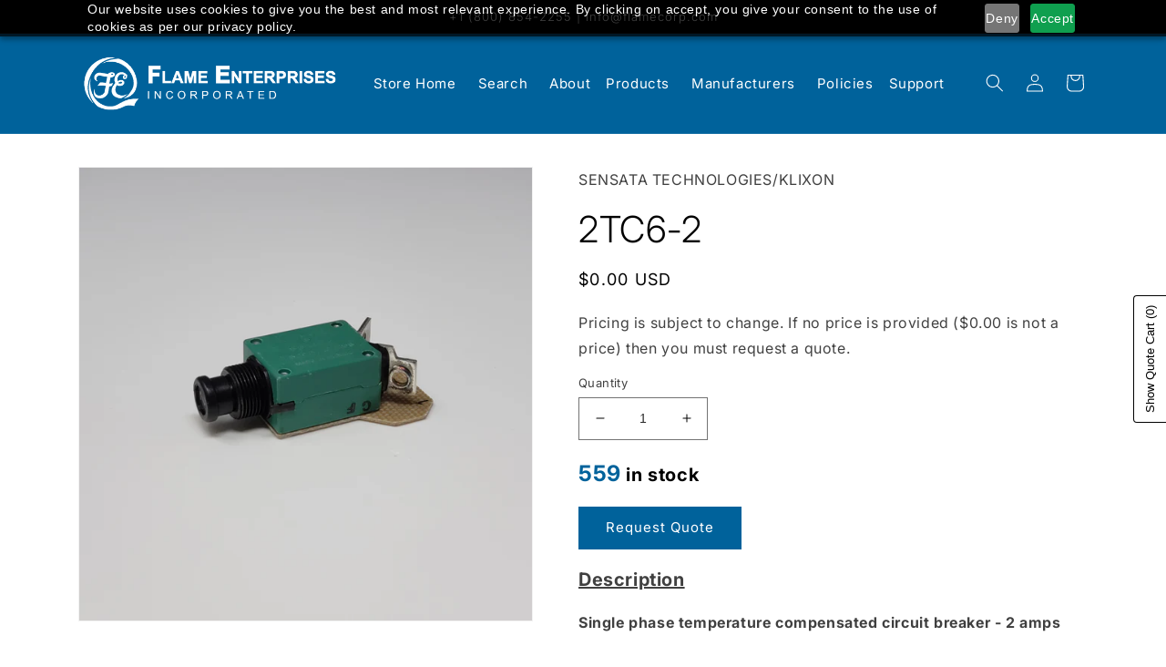

--- FILE ---
content_type: text/plain; charset=utf-8
request_url: https://accessories.w3apps.co/api/accessories?callback=jQuery37106777040382133088_1767203212849&product_id=8315636384020&shop_name=flameenterprises&_=1767203212850
body_size: 816
content:
jQuery37106777040382133088_1767203212849({"accessories":[],"add_accessories_text":"Add Accessories","loading_text":"Loading...","info_text":"<p>Take a look at the accessories below for use in conjunction with the product you have selected.</p>","unavailable_text":"Unavailable","open_new_window":true,"image_size":"small","group_variant_options":true,"money_format":"${{amount}}","currency":"USD","add_quantity":true,"radio_buttons":false,"show_description":true,"full_description":false,"disable_quick_view":false,"add_to_cart_text":"Add To Cart","quantity_text":"Quantity","quick_view_text":"Quick View","quick_view_button_background_color":null,"quick_view_button_font_color":null,"quick_view_title_color":"#0085ca","read_more_text":"Read More","quick_view_adding_text":"Adding","quick_view_added_text":"Added","CustomCSS":null,"HideImages":false,"DisableTitleLink":false,"HideComparePrice":false})